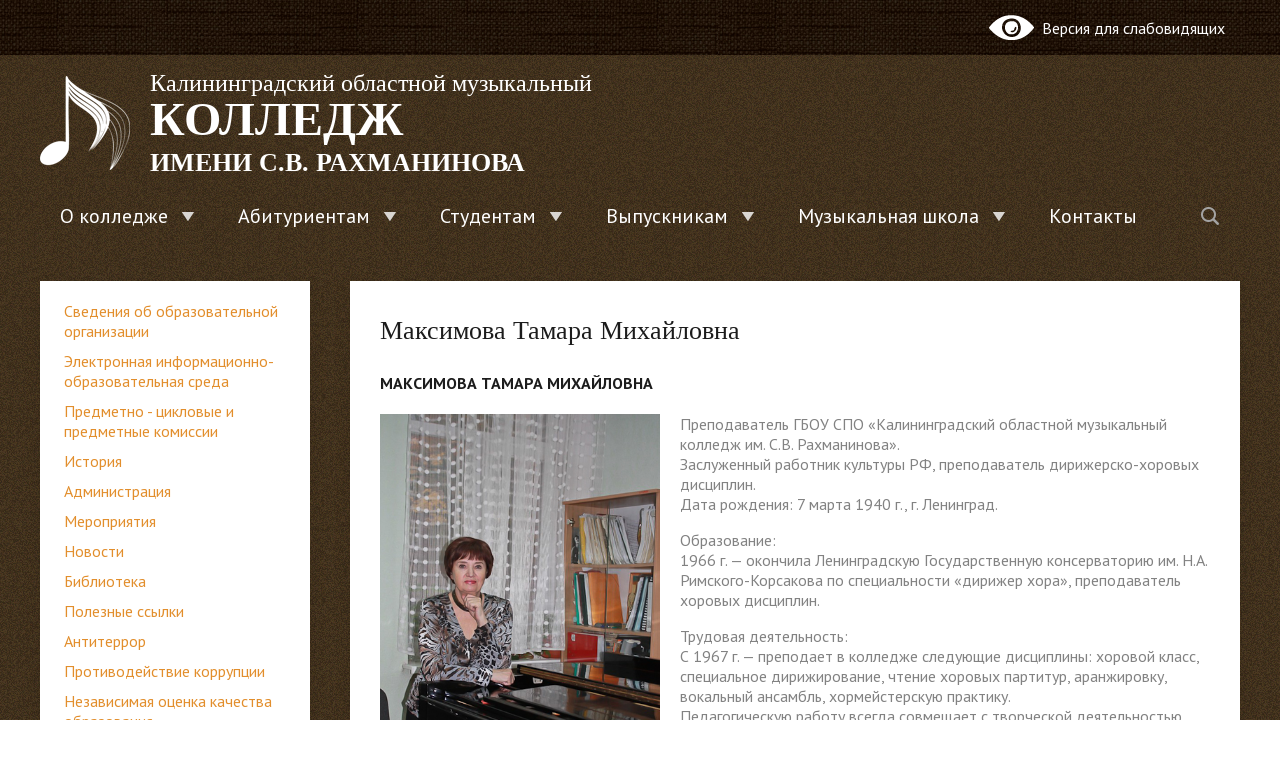

--- FILE ---
content_type: text/html; charset=UTF-8
request_url: http://musckld-org.1gb.ru/about_the_university/faculty_and_staff/prepodavateli.php?ELEMENT_ID=344
body_size: 43289
content:
<!DOCTYPE html>
<html>
<head>
	<meta charset="utf-8">
	<title>Максимова Тамара Михайловна  | Калининградский колледж им. С.В. Рахманинова
		</title>
		<meta http-equiv="X-UA-Compatible" content="IE=edge">
		<link rel="icon" href="/bitrix/templates/modern_blue_s1/favicon.ico">
		<meta name="viewport" content="width=device-width, initial-scale=1">
		<link href="//fonts.googleapis.com/css?family=PT+Sans:400,700,400italic,700italic|PT+Serif+Caption:400,400italic&amp;subset=latin,cyrillic" rel="stylesheet">
		<script src="//ajax.googleapis.com/ajax/libs/jquery/2.1.3/jquery.min.js"></script>
		<meta http-equiv="Content-Type" content="text/html; charset=UTF-8" />
<meta name="robots" content="index, follow" />
<link href="/bitrix/cache/css/s1/modern_blue_s1/page_dcded525bf627d68c30fc353dbe3923f/page_dcded525bf627d68c30fc353dbe3923f_v1.css?1757921739389" type="text/css"  rel="stylesheet" />
<link href="/bitrix/cache/css/s1/modern_blue_s1/template_1d67531f2174991298665233d0018f36/template_1d67531f2174991298665233d0018f36_v1.css?1757921252201339" type="text/css"  data-template-style="true" rel="stylesheet" />
<script>if(!window.BX)window.BX={};if(!window.BX.message)window.BX.message=function(mess){if(typeof mess==='object'){for(let i in mess) {BX.message[i]=mess[i];} return true;}};</script>
<script>(window.BX||top.BX).message({"JS_CORE_LOADING":"Загрузка...","JS_CORE_NO_DATA":"- Нет данных -","JS_CORE_WINDOW_CLOSE":"Закрыть","JS_CORE_WINDOW_EXPAND":"Развернуть","JS_CORE_WINDOW_NARROW":"Свернуть в окно","JS_CORE_WINDOW_SAVE":"Сохранить","JS_CORE_WINDOW_CANCEL":"Отменить","JS_CORE_WINDOW_CONTINUE":"Продолжить","JS_CORE_H":"ч","JS_CORE_M":"м","JS_CORE_S":"с","JSADM_AI_HIDE_EXTRA":"Скрыть лишние","JSADM_AI_ALL_NOTIF":"Показать все","JSADM_AUTH_REQ":"Требуется авторизация!","JS_CORE_WINDOW_AUTH":"Войти","JS_CORE_IMAGE_FULL":"Полный размер"});</script>

<script src="/bitrix/js/main/core/core.min.js?1757921249229643"></script>

<script>BX.Runtime.registerExtension({"name":"main.core","namespace":"BX","loaded":true});</script>
<script>BX.setJSList(["\/bitrix\/js\/main\/core\/core_ajax.js","\/bitrix\/js\/main\/core\/core_promise.js","\/bitrix\/js\/main\/polyfill\/promise\/js\/promise.js","\/bitrix\/js\/main\/loadext\/loadext.js","\/bitrix\/js\/main\/loadext\/extension.js","\/bitrix\/js\/main\/polyfill\/promise\/js\/promise.js","\/bitrix\/js\/main\/polyfill\/find\/js\/find.js","\/bitrix\/js\/main\/polyfill\/includes\/js\/includes.js","\/bitrix\/js\/main\/polyfill\/matches\/js\/matches.js","\/bitrix\/js\/ui\/polyfill\/closest\/js\/closest.js","\/bitrix\/js\/main\/polyfill\/fill\/main.polyfill.fill.js","\/bitrix\/js\/main\/polyfill\/find\/js\/find.js","\/bitrix\/js\/main\/polyfill\/matches\/js\/matches.js","\/bitrix\/js\/main\/polyfill\/core\/dist\/polyfill.bundle.js","\/bitrix\/js\/main\/core\/core.js","\/bitrix\/js\/main\/polyfill\/intersectionobserver\/js\/intersectionobserver.js","\/bitrix\/js\/main\/lazyload\/dist\/lazyload.bundle.js","\/bitrix\/js\/main\/polyfill\/core\/dist\/polyfill.bundle.js","\/bitrix\/js\/main\/parambag\/dist\/parambag.bundle.js"]);
</script>
<script>(window.BX||top.BX).message({"LANGUAGE_ID":"ru","FORMAT_DATE":"DD.MM.YYYY","FORMAT_DATETIME":"DD.MM.YYYY HH:MI","COOKIE_PREFIX":"BITRIX_SM","SERVER_TZ_OFFSET":"10800","UTF_MODE":"Y","SITE_ID":"s1","SITE_DIR":"\/","USER_ID":"","SERVER_TIME":1768926377,"USER_TZ_OFFSET":0,"USER_TZ_AUTO":"Y","bitrix_sessid":"eb7cb3012b755a2055a1c2b920ed8edc"});</script>


<script>BX.setJSList(["\/bitrix\/templates\/modern_blue_s1\/js\/jquery.formstyler.min.js","\/bitrix\/templates\/modern_blue_s1\/js\/jquery.magnificpopup.min.js","\/bitrix\/templates\/modern_blue_s1\/js\/jquery.cookie.min.js","\/bitrix\/templates\/modern_blue_s1\/js\/jquery.matchHeight-min.js","\/bitrix\/templates\/modern_blue_s1\/js\/jquery.mobileNav.js","\/bitrix\/templates\/modern_blue_s1\/js\/owl.carousel.min.js","\/bitrix\/templates\/modern_blue_s1\/js\/jquery.bxslider.js","\/bitrix\/templates\/modern_blue_s1\/js\/perfect-scrollbar.jquery.min.js","\/bitrix\/templates\/modern_blue_s1\/js\/main.js","\/bitrix\/templates\/modern_blue_s1\/js\/special_version.js","\/bitrix\/components\/bitrix\/search.title\/script.js"]);</script>
<script>BX.setCSSList(["\/bitrix\/components\/bitrix\/news\/templates\/.default\/bitrix\/news.detail\/.default\/style.css","\/bitrix\/templates\/modern_blue_s1\/components\/bitrix\/search.title\/modern_search\/style.css","\/bitrix\/templates\/modern_blue_s1\/template_styles.css","\/bitrix\/templates\/modern_blue_s1\/special_version.css"]);</script>


<script  src="/bitrix/cache/js/s1/modern_blue_s1/template_35ab1f01797abf939be155c3cda101bc/template_35ab1f01797abf939be155c3cda101bc_v1.js?1757921252194660"></script>

																										<script>
			$(document).ready(function(){
				$('.bxslider').bxSlider({
				nextText: '', // отключаем текст кнопки Next
				prevText: '', // отключаем текст кнопки Prev
				auto: true
			});
			});
		</script>
	</head>

	<body>
		<div class="mb-hide"></div>
				<div class="body-wrapper clearfix">
			<div class="special-settings">
				<div class="container special-panel-container">
					<div class="content">
						<div class="aa-block aaFontsize">
							<div class="fl-l">Размер:</div>
							<a class="aaFontsize-small" data-aa-fontsize="small" href="#" title="Уменьшенный размер шрифта">A</a>
							<a class="aaFontsize-normal a-current" href="#" data-aa-fontsize="normal" title="Нормальный размер шрифта">A</a>
							<a class="aaFontsize-big" data-aa-fontsize="big" href="#" title="Увеличенный размер шрифта">A</a>
						</div>
						<div class="aa-block aaColor">
							Цвет:
							<a class="aaColor-black a-current" data-aa-color="black" href="#" title="Черным по белому"><span>C</span></a>
							<a class="aaColor-yellow" data-aa-color="yellow" href="#" title="Желтым по черному"><span>C</span></a>
							<a class="aaColor-blue" data-aa-color="blue" href="#" title="Синим по голубому"><span>C</span></a>
						</div>

						<div class="aa-block aaImage">
							Изображения
							<span class="aaImage-wrapper">
								<a class="aaImage-on a-current" data-aa-image="on" href="#">Вкл.</a>
								<a class="aaImage-off" data-aa-image="off" href="#">Выкл.</a>
							</span>
						</div>
						<span class="aa-block"><a href="/?set-aa=normal" data-aa-off><i class="icon icon-special-version"></i> Обычная версия сайта</a></span>
					</div>
				</div>
			</div>

			<header>
				<div class="container container-top-header">
					<div class="content">
						<div class="col col-mb-12">
							<span class="mb-hide">

								<span class="aa-hide" itemprop="Copy"><a class="fl-r" href="/?set-aa=special" data-aa-on title="Aa"><span class="icon-special-version"><img src="/bitrix/templates/modern_blue_s1/images/eye.png"/></span> <span> &nbsp;Версия для слабовидящих</span></a></span>
							</span>
							<span class="tablet-hide dt-hide ld-hide">
								<span class="aa-hide" itemprop="Copy"><a class="fl-r mr50" href="/?set-aa=special" data-aa-on><i class="icon icon-special-version"></i><span class="hide">Версия для слабовидящих</span></a></span>
							</span>
						</div>
					</div>
				</div>

				<div class="container container-white cont_bright pt10 pb10">
					<div class="content">
						<div class="col col-mb-12 col-12 col-dt-7">
							<div class="logo-block">
								<a href="/" class="logo"><img src="/include/logo.png"  />								</a>
								<a href="/">
									<span class="h1"><span class="frst_line">Калининградский  областной музыкальный</span><br/>
<b class="koll">КОЛЛЕДЖ</b><br/>
<b class="name_koll">ИМЕНИ С.В. РАХМАНИНОВА</b><br><small></small>
									</span>
								</a>
							</div>
						</div>

						<div class="col col-mb-12 col-12 col-dt-5">
																						</div>
						</div>
					</div>

					<div class="container container-top-navigation">
						<div class="content">
							<div class="col col-mb-hide col-12">
								<div class="top-nav-block">
									
    <ul>
                                                <li class="parent">
                    <a tabindex="1" href="/about_the_university/">О колледже</a>
                    <div class="second-level container">
                        <div class="content">
                            <div class="col col-mb-12">
                                <div class="content">
                                    <ul class="clearfix">
                                                            <li><a href="/sveden/common/">Сведения об образовательной организации</a></li>
                                                <li><a href="/about_the_university/eios">Электронная информационно-образовательная среда</a></li>
                                                <li><a href="/about_the_university/departments/">Предметно - цикловые и предметные комиссии</a></li>
                                                <li><a href="/about_the_university/history/">История</a></li>
                                                <li><a href="/about_the_university/management/">Администрация</a></li>
                                                <li><a href="/about_the_university/news/">Мероприятия</a></li>
                                                <li><a href="/about_the_university/notifies/">Новости</a></li>
                                                <li><a href="/about_the_university/library/">Библиотека</a></li>
                                                <li><a href="/about_the_university/poleznye-ssylki/">Полезные ссылки</a></li>
                                                <li><a href="/about_the_university/bezopasnaya-sreda/">Антитеррор</a></li>
                                                <li><a href="/about_the_university/protivodeystv-korruptsii/">Противодействие коррупции</a></li>
                                                <li><a href="/about_the_university/nok/">Независимая оценка качества образования</a></li>
                                        </ul></div></div></div></div></li>
                                            <li class="parent">
                    <a tabindex="1" href="/applicants/">Абитуриентам</a>
                    <div class="second-level container">
                        <div class="content">
                            <div class="col col-mb-12">
                                <div class="content">
                                    <ul class="clearfix">
                                                            <li><a href="/applicants/the_admissions_committee/">Порядок приема в Колледж</a></li>
                                                <li><a href="/applicants/the_admissions_committee/prikPK/">Приказы и протоколы</a></li>
                                                <li><a href="/applicants/the_admissions_committee/news/">Новости приемной комисии</a></li>
                                                <li><a href="/applicants/documents/">Документы и справки</a></li>
                                                <li><a href="/applicants/admission/">Правила приема и перечень вступительных испытаний</a></li>
                                                <li><a href="/applicants/poryadok-podachi-apellyatsii">Порядок подачи апелляции</a></li>
                                        </ul></div></div></div></div></li>
                                            <li class="parent">
                    <a tabindex="1" href="/students/">Студентам</a>
                    <div class="second-level container">
                        <div class="content">
                            <div class="col col-mb-12">
                                <div class="content">
                                    <ul class="clearfix">
                                                            <li><a href="/students/konkursy/">Конкурсы</a></li>
                                                <li><a href="/students/konferentsii/">Конференции</a></li>
                                                <li><a href="/students/science/">Воспитательная деятельность</a></li>
                                                <li><a href="/students/raspisanie-zanyatiy/">Расписание занятий</a></li>
                                                <li><a href="/students/obshchezhitie.php">Общежитие</a></li>
                                                <li><a href="http://78.155.172.46:8081/region_pou/region.cgi">Электронный журнал</a></li>
                                        </ul></div></div></div></div></li>
                                            <li class="parent">
                    <a tabindex="1" href="/graduates/">Выпускникам</a>
                    <div class="second-level container">
                        <div class="content">
                            <div class="col col-mb-12">
                                <div class="content">
                                    <ul class="clearfix">
                                                            <li><a href="/graduates/alumni_association/">Наши выпускники</a></li>
                                                <li><a href="/graduates/actual_info_graduates">Актуальная информация для выпускников</a></li>
                                                <li><a href="/graduates/job_search">Поиск работы</a></li>
                                                <li><a href="/graduates/emp_prom">Содействие трудоустройству</a></li>
                                                <li><a href="/graduates/rezyume">Резюме</a></li>
                                        </ul></div></div></div></div></li>
                                            <li class="parent">
                    <a tabindex="1" href="/muzykalnaya-shkola/">Музыкальная школа</a>
                    <div class="second-level container">
                        <div class="content">
                            <div class="col col-mb-12">
                                <div class="content">
                                    <ul class="clearfix">
                                                            <li><a href="/muzykalnaya-shkola/o-shkole/">О школе</a></li>
                                                <li><a href="/muzykalnaya-shkola/novosti-muzykalnoy-shkoly/">Новости музыкальной школы</a></li>
                                                <li><a href="/muzykalnaya-shkola/obrazovanie/">Образование</a></li>
                                                <li><a href="/muzykalnaya-shkola/lokalnye-akty-sp-dmsh/">Локальные акты СП ДМШ</a></li>
                                                <li><a href="/muzykalnaya-shkola/priem-v-dmsh/">Прием в ДМШ</a></li>
                                                <li><a href="/muzykalnaya-shkola/raspisanie-zanyatiy/">Расписание групповых занятий</a></li>
                                                <li><a href="/muzykalnaya-shkola/konkursy/">Конкурсы</a></li>
                                        </ul></div></div></div></div></li>
                            <li><a href="/contacts/">Контакты</a></li>
                            </ul>
									</div>
										<div class="search-block fl-r">
		<div class="search-button" tabindex="1"><i class="icon icon-search"></i></div>
		<div class="container container-search">
			<div class="content">
				<div class="col col-mb-12" id="searchTitle">
					<form action="/search/index.php">
						<div class="search-form-block">
							<i class="icon icon-search-white"></i>
							<div class="search-close-button" tabindex="1"><i class="icon icon-close"></i></div>
							<div class="ov-h">
								<input id="title-search-input" class="search-input" type="text" name="q" autocomplete="off">
							</div>
						</div>
					</form>
					<div class="search-suggestions">
					</div>
				</div> <!-- .col col-mb-12 -->
			</div> <!-- .content -->
		</div> <!-- .container container-search -->
	</div>
<script>

function JCTitleSearchModern(arParams)
{
	var _this = this;

	this.arParams = {
		'AJAX_PAGE': arParams.AJAX_PAGE,
		'CONTAINER_ID': arParams.CONTAINER_ID,
		'INPUT_ID': arParams.INPUT_ID,
		'MIN_QUERY_LEN': parseInt(arParams.MIN_QUERY_LEN)
	};
	if(arParams.WAIT_IMAGE)
		this.arParams.WAIT_IMAGE = arParams.WAIT_IMAGE;
	if(arParams.MIN_QUERY_LEN <= 0)
		arParams.MIN_QUERY_LEN = 1;

	this.cache = [];
	this.cache_key = null;

	this.startText = '';
	this.currentRow = -1;
	this.RESULT = null;
	this.CONTAINER = null;
	this.INPUT = null;
	this.WAIT = null;

	this.ShowResult = function(result)
	{
		var suggestions = document.getElementsByClassName('search-suggestions');
		suggestions[0].innerHTML = result;
	}

	this.onKeyPress = function(keyCode)
	{
		var tbl = BX.findChild(_this.RESULT, {'tag':'div','class':'search-result'}, true);
		if(!tbl)
			return false;

		var cnt = tbl.rows.length;

		switch (keyCode)
		{
			case 27: // escape key - close search div
				_this.RESULT.style.display = 'none';
				_this.currentRow = -1;
				_this.UnSelectAll();
				return true;

			case 40: // down key - navigate down on search results
				if(_this.RESULT.style.display == 'none')
					_this.RESULT.style.display = 'block';

				var first = -1;
				for(var i = 0; i < cnt; i++)
				{
					if(!BX.findChild(tbl.rows[i], {'class':'title-search-separator'}, true))
					{
						if(first == -1)
							first = i;

						if(_this.currentRow < i)
						{
							_this.currentRow = i;
							break;
						}
						else if(tbl.rows[i].className == 'title-search-selected')
						{
							tbl.rows[i].className = '';
						}
					}
				}

				if(i == cnt && _this.currentRow != i)
					_this.currentRow = first;

				tbl.rows[_this.currentRow].className = 'title-search-selected';
				return true;

			case 38: // up key - navigate up on search results
				if(_this.RESULT.style.display == 'none')
					_this.RESULT.style.display = 'block';

				var last = -1;
				for(var i = cnt-1; i >= 0; i--)
				{
					if(!BX.findChild(tbl.rows[i], {'class':'title-search-separator'}, true))
					{
						if(last == -1)
							last = i;

						if(_this.currentRow > i)
						{
							_this.currentRow = i;
							break;
						}
						else if(tbl.rows[i].className == 'title-search-selected')
						{
							tbl.rows[i].className = '';
						}
					}
				}

				if(i < 0 && _this.currentRow != i)
					_this.currentRow = last;

				tbl.rows[_this.currentRow].className = 'title-search-selected';
				return true;

			case 13: // enter key - choose current search result
				if(_this.RESULT.style.display == 'block')
				{
					for(var i = 0; i < cnt; i++)
					{
						if(_this.currentRow == i)
						{
							if(!BX.findChild(tbl.rows[i], {'class':'title-search-separator'}, true))
							{
								var a = BX.findChild(tbl.rows[i], {'tag':'a'}, true);
								if(a)
								{
									window.location = a.href;
									return true;
								}
							}
						}
					}
				}
				return false;
		}

		return false;
	}

	this.onTimeout = function()
	{
		_this.onChange(function(){
			setTimeout(_this.onTimeout, 500);
		});
	}

	this.onChange = function(callback)
	{
		if(_this.INPUT.value != _this.oldValue && _this.INPUT.value != _this.startText)
		{
			_this.oldValue = _this.INPUT.value;
			if(_this.INPUT.value.length >= _this.arParams.MIN_QUERY_LEN)
			{
				_this.cache_key = _this.arParams.INPUT_ID + '|' + _this.INPUT.value;
				if(_this.cache[_this.cache_key] == null)
				{
					if(_this.WAIT)
					{
						var pos = BX.pos(_this.INPUT);
						var height = (pos.bottom - pos.top)-2;
						_this.WAIT.style.top = (pos.top+1) + 'px';
						_this.WAIT.style.height = height + 'px';
						_this.WAIT.style.width = height + 'px';
						_this.WAIT.style.left = (pos.right - height + 2) + 'px';
						_this.WAIT.style.display = 'block';
					}

					BX.ajax.post(
						_this.arParams.AJAX_PAGE,
						{
							'ajax_call':'y',
							'INPUT_ID':_this.arParams.INPUT_ID,
							'q':_this.INPUT.value,
							'l':_this.arParams.MIN_QUERY_LEN
						},
						function(result)
						{
							_this.cache[_this.cache_key] = result;
							_this.ShowResult(result);
							_this.currentRow = -1;
							_this.EnableMouseEvents();
							if(_this.WAIT)
								_this.WAIT.style.display = 'none';
							if (!!callback)
								callback();
						}
					);
					return;
				}
				else
				{
					_this.ShowResult(_this.cache[_this.cache_key]);
					_this.currentRow = -1;
					_this.EnableMouseEvents();
				}
			}
			else
			{
				_this.RESULT.style.display = 'none';
				_this.currentRow = -1;
				_this.UnSelectAll();
			}
		}
		if (!!callback)
			callback();
	}

	this.UnSelectAll = function()
	{
		var tbl = BX.findChild(_this.RESULT, {'tag':'div','class':'search-result'}, true);
		if(tbl)
		{
			var cnt = tbl.rows.length;
			for(var i = 0; i < cnt; i++)
				tbl.rows[i].className = '';
		}
	}

	this.EnableMouseEvents = function()
	{
		var tbl = BX.findChild(_this.RESULT, {'tag':'div','class':'search-result'}, true);
		if(tbl)
		{
			var cnt = tbl.rows.length;
			for(var i = 0; i < cnt; i++)
				if(!BX.findChild(tbl.rows[i], {'class':'title-search-separator'}, true))
				{
					tbl.rows[i].id = 'row_' + i;
					tbl.rows[i].onmouseover = function (e) {
						if(_this.currentRow != this.id.substr(4))
						{
							_this.UnSelectAll();
							this.className = 'title-search-selected';
							_this.currentRow = this.id.substr(4);
						}
					};
					tbl.rows[i].onmouseout = function (e) {
						this.className = '';
						_this.currentRow = -1;
					};
				}
		}
	}

	this.onFocusLost = function(hide)
	{
		setTimeout(function(){_this.RESULT.style.display = 'none';}, 250);
	}

	this.onFocusGain = function()
	{
		if(_this.RESULT.innerHTML.length)
			_this.ShowResult();
	}

	this.onKeyDown = function(e)
	{
		if(!e)
			e = window.event;

		if (_this.RESULT.style.display == 'block')
		{
			if(_this.onKeyPress(e.keyCode))
				return BX.PreventDefault(e);
		}
	}

	this.Init = function()
	{
		this.CONTAINER = document.getElementById(this.arParams.CONTAINER_ID);
		this.RESULT = document.body.appendChild(document.createElement("DIV"));
		this.RESULT.className = 'search-suggestions';
		this.INPUT = document.getElementById(this.arParams.INPUT_ID);
		this.startText = this.oldValue = this.INPUT.value;
		BX.bind(this.INPUT, 'focus', function() {_this.onFocusGain()});
		BX.bind(this.INPUT, 'blur', function() {_this.onFocusLost()});

		if(BX.browser.IsSafari() || BX.browser.IsIE())
			this.INPUT.onkeydown = this.onKeyDown;
		else
			this.INPUT.onkeypress = this.onKeyDown;

		if(this.arParams.WAIT_IMAGE)
		{
			this.WAIT = document.body.appendChild(document.createElement("DIV"));
			this.WAIT.style.backgroundImage = "url('" + this.arParams.WAIT_IMAGE + "')";
			if(!BX.browser.IsIE())
				this.WAIT.style.backgroundRepeat = 'none';
			this.WAIT.style.display = 'none';
			this.WAIT.style.position = 'absolute';
			this.WAIT.style.zIndex = '1100';
		}

		BX.bind(this.INPUT, 'bxchange', function() {_this.onChange()});
	}

	BX.ready(function (){_this.Init(arParams)});
}

	BX.ready(function(){
		new JCTitleSearchModern({
			'AJAX_PAGE' : '/about_the_university/faculty_and_staff/prepodavateli.php?ELEMENT_ID=344',
			'CONTAINER_ID': 'searchTitle',
			'INPUT_ID': 'title-search-input',
			'MIN_QUERY_LEN': 2
		});
	});
</script>
								</div>
							</div>
						</div>
					</header>

										
<div class="container container-main col-margin">
	<div class="content">
		<div class="col col-mb-12 col-4 col-dt-3">
			    <div class="white-box col-margin-bottom clearfix">
    <div class="sidebar-nav">
    <ul>
                <li><a href="/sveden/common/">Сведения об образовательной организации</a></li>
                        <li><a href="/about_the_university/eios">Электронная информационно-образовательная среда</a></li>
                        <li><a href="/about_the_university/departments/">Предметно - цикловые и предметные комиссии</a></li>
                        <li><a href="/about_the_university/history/">История</a></li>
                        <li><a href="/about_the_university/management/">Администрация</a></li>
                        <li><a href="/about_the_university/news/">Мероприятия</a></li>
                        <li><a href="/about_the_university/notifies/">Новости</a></li>
                        <li><a href="/about_the_university/library/">Библиотека</a></li>
                        <li><a href="/about_the_university/poleznye-ssylki/">Полезные ссылки</a></li>
                        <li><a href="/about_the_university/bezopasnaya-sreda/">Антитеррор</a></li>
                        <li><a href="/about_the_university/protivodeystv-korruptsii/">Противодействие коррупции</a></li>
                        <li><a href="/about_the_university/nok/">Независимая оценка качества образования</a></li>
                </ul>
    </div>
    </div>
    				<div class="white-box col-margin-bottom p20 clearfix">
					<span style="color: #000000;">Калининград, ул. Фрунзе, 4, к.1</span><br>
 <span style="color: #000000;"> </span><br>
<div>
 <span style="color: #000000;">Приёмная комиссия&nbsp; </span><b><span style="color: #000000;">992-551</span></b>
</div>
<div>
 <span style="color: #000000;">(<u>для </u></span><span style="color: #000000;"><u>поступающих в колледж</u>)</span><br>
 <span style="color: #000000;"><a href="mailto:priemabitur@musckld.ru">priemabitur@musckld.ru</a> </span>
</div>
<div>
 <br>
 <span style="color: #000000;">Приёмная комиссия&nbsp; </span><b><span style="color: #000000;">992-548</span></b><span style="color: #000000;"> </span><br>
 <span style="color: #000000;">
	(<u>для поступающих в ДМШ</u>)</span><br>
 <br>
 <b><span style="color: #000000;"> </span></b>
</div>
 <span style="color: #000000;"> </span><br>
<div>
 <span style="color: #000000;">Вахта&nbsp; </span><b><span style="color: #000000;">992-551</span></b>
</div>
 <span style="color: #000000;"> </span><br>
<div>
 <span style="color: #000000;">
	Приемная&nbsp; </span><b><span style="color: #000000;">992-551</span></b>
</div>
<div>
 <b><span style="color: #000000;"><br>
 </span></b>
</div>
<div>
 <b><span style="color: #000000;"><br>
 </span></b>
</div>
<div>
 <b><span style="color: #000000;">
	<table cellspacing="1" cellpadding="1">
	<tbody>
	<tr>
		<td>
			 &nbsp;<a href="https://vk.com/kaliningradkomk" target="_blank"><img width="39" src="/about_the_university/library/icons_vk.png" height="33"></a>
		</td>
		<td>
			 &nbsp;
		</td>
		<td>
 <a target="_blank" href="https://www.youtube.com/channel/UCiwrZfgC37rqjuTnaIB2oxg?pbjreload=102"><img width="36" src="/about_the_university/library/icons_yt.png" height="35"></a>&nbsp;
		</td>
		<td>
			 &nbsp;
		</td>
		<td>
 <a href="http://78.155.172.46:8081/region_pou/region.cgi" target="_blank"><img width="34" src="/about_the_university/news/2021/elzhur.png" height="35"></a>&nbsp;
		</td>
	</tr>
	</tbody>
	</table>
 <br>
 </span></b>
</div>
 <br>					</div>
				</div>
				<div class="col col-mb-12 col-8 col-dt-9">
																	<div class="white-box col-margin-bottom padding-box ">
														<h1>Максимова Тамара Михайловна </h1>
														<div class="news-detail">
					<h3>Максимова Тамара Михайловна </h3>
					<img src="/about_the_university/prepodavateli-kolledzha/hd/maksimova.jpg" width="280" height="420" align="left">Преподаватель ГБОУ СПО «Калининградский областной музыкальный колледж им. С.В. Рахманинова».<br>
 Заслуженный работник культуры РФ, преподаватель дирижерско-хоровых дисциплин. <br>
 Дата рождения: 7 марта 1940 г., г. Ленинград.
<p>
	 Образование: <br>
	 1966 г. — окончила Ленинградскую Государственную консерваторию им. Н.А. Римского-Корсакова по специальности «дирижер хора», преподаватель хоровых дисциплин.
</p>
<p>
	 Трудовая деятельность: <br>
	 С 1967 г. — преподает в колледже следующие дисциплины: хоровой класс, специальное дирижирование, чтение хоровых партитур, аранжировку, вокальный ансамбль, хормейстерскую практику. <br>
	 Педагогическую работу всегда совмещает с творческой деятельностью, являясь художественным руководителем любительского хора «Кредо» с 1997 г.
</p>
<p>
	 Награды:<br>
	 Заслуженный работник культуры РФ, 2001 г. <br>
	 Лауреат премии мэра г. Калининграда «Вдохновение» 2000 г. <br>
	 Памятная медаль от правительства Калининградской области «60 лет Калининградской области» (2006 г.) <br>
	 Коллективы, возглавляемые Максимовой Т.М., являются победителями региональных (Калининград) и международных (Польша, Италия, Литва) конкурсов хорового искусства. <br>
</p>
<p>
	 Методические работы: <br>
	 «Хрестоматия по хормейстерской практике для учащихся 1-3 курсов», выпуск 1 (2005 г.), выпуск 2 (2007 г.) <br>
	 Методическая работа «Техника дирижирования» (2011 г.) <br>
</p>
<p>
	 Мастер- классы, конференции: <br>
	 Семинар-практикум для хормейстеров из 20 муниципальных образований (2011 г.) <br>
	 Мастер-классы в рамках курсов повышения квалификации для учителей ДМШ и ДШИ (2009 г., 2011 г.)
</p>		<div style="clear:both"></div>
	<br />
	</div><p><a href="/about_the_university/faculty_and_staff/prepodavateli.php">Возврат к списку</a></p>
                                    </div>
                            </div>
        </div>
    </div>
</div>
<div class="footer-wrapper">
    <footer class="container container-footer">
        
    <div class="content footer-menu-content">
                                                                    <div class="col col-mb-12 col-4">
                        <ul>
                            <li class="col-margin-bottom">
                                <div class="h4">О колледже</div>
                                    <ul>
                                                                                                            <li><a href="/sveden/common/">Сведения об образовательной организации</a></li>
                                                                                                            <li><a href="/about_the_university/eios">Электронная информационно-образовательная среда</a></li>
                                                                                                            <li><a href="/about_the_university/departments/">Предметно - цикловые и предметные комиссии</a></li>
                                                                                                            <li><a href="/about_the_university/history/">История</a></li>
                                                                                                            <li><a href="/about_the_university/management/">Администрация</a></li>
                                                                                                            <li><a href="/about_the_university/news/">Мероприятия</a></li>
                                                                                                            <li><a href="/about_the_university/notifies/">Новости</a></li>
                                                                                                            <li><a href="/about_the_university/library/">Библиотека</a></li>
                                                                                                            <li><a href="/about_the_university/poleznye-ssylki/">Полезные ссылки</a></li>
                                                                                                            <li><a href="/about_the_university/bezopasnaya-sreda/">Антитеррор</a></li>
                                                                                                            <li><a href="/about_the_university/protivodeystv-korruptsii/">Противодействие коррупции</a></li>
                                                                                                            <li><a href="/about_the_university/nok/">Независимая оценка качества образования</a></li>
                                                                            </ul></li></ul></div>
                                                            <div class="col col-mb-12 col-4">
                        <ul>
                            <li class="col-margin-bottom">
                                <div class="h4">Абитуриентам</div>
                                    <ul>
                                                                                                            <li><a href="/applicants/the_admissions_committee/">Порядок приема в Колледж</a></li>
                                                                                                            <li><a href="/applicants/the_admissions_committee/prikPK/">Приказы и протоколы</a></li>
                                                                                                            <li><a href="/applicants/the_admissions_committee/news/">Новости приемной комисии</a></li>
                                                                                                            <li><a href="/applicants/documents/">Документы и справки</a></li>
                                                                                                            <li><a href="/applicants/admission/">Правила приема и перечень вступительных испытаний</a></li>
                                                                                                            <li><a href="/applicants/poryadok-podachi-apellyatsii">Порядок подачи апелляции</a></li>
                                                                            </ul></li></ul></div>
                                                            <div class="col col-mb-12 col-4">
                        <ul>
                            <li class="col-margin-bottom">
                                <div class="h4">Студентам</div>
                                    <ul>
                                                                                                            <li><a href="/students/konkursy/">Конкурсы</a></li>
                                                                                                            <li><a href="/students/konferentsii/">Конференции</a></li>
                                                                                                            <li><a href="/students/science/">Воспитательная деятельность</a></li>
                                                                                                            <li><a href="/students/raspisanie-zanyatiy/">Расписание занятий</a></li>
                                                                                                            <li><a href="/students/obshchezhitie.php">Общежитие</a></li>
                                                                                                            <li><a href="http://78.155.172.46:8081/region_pou/region.cgi">Электронный журнал</a></li>
                                                                            </ul></li></ul></div>
                                                            <div class="col col-mb-12 col-4">
                        <ul>
                            <li class="col-margin-bottom">
                                <div class="h4">Выпускникам</div>
                                    <ul>
                                                                                                            <li><a href="/graduates/alumni_association/">Наши выпускники</a></li>
                                                                                                            <li><a href="/graduates/actual_info_graduates">Актуальная информация для выпускников</a></li>
                                                                                                            <li><a href="/graduates/job_search">Поиск работы</a></li>
                                                                                                            <li><a href="/graduates/emp_prom">Содействие трудоустройству</a></li>
                                                                                                            <li><a href="/graduates/rezyume">Резюме</a></li>
                                                                            </ul></li></ul></div>
                                                            <div class="col col-mb-12 col-4">
                        <ul>
                            <li class="col-margin-bottom">
                                <div class="h4">Музыкальная школа</div>
                                    <ul>
                                                                                                            <li><a href="/muzykalnaya-shkola/o-shkole/">О школе</a></li>
                                                                                                            <li><a href="/muzykalnaya-shkola/novosti-muzykalnoy-shkoly/">Новости музыкальной школы</a></li>
                                                                                                            <li><a href="/muzykalnaya-shkola/obrazovanie/">Образование</a></li>
                                                                                                            <li><a href="/muzykalnaya-shkola/lokalnye-akty-sp-dmsh/">Локальные акты СП ДМШ</a></li>
                                                                                                            <li><a href="/muzykalnaya-shkola/priem-v-dmsh/">Прием в ДМШ</a></li>
                                                                                                            <li><a href="/muzykalnaya-shkola/raspisanie-zanyatiy/">Расписание групповых занятий</a></li>
                                                                                                            <li><a href="/muzykalnaya-shkola/konkursy/">Конкурсы</a></li>
                                                                            </ul></li></ul></div>
                                                                                    </div>
</footer>
<div class="bg_bright_footer">
	<div class="content">
            <div class="col col-mb-12 col-4">
                &copy; ГБПОУ «Калининградский<br>
 областной музыкальный колледж<br>
 имени С.В.Рахманинова», 2017<br><br>
                <a href="/contacts/">Контакты</a>
            </div>

            <div class="col col-mb-12 col-4">                  
Калининград, ул. Фрунзе, д.4, к.1<br>
 +7 (4012) 99-25-50<br>
 9:00 до 20:00, Пн-Пт<br>                        </div>

            <div class="col col-mb-12 col-4">
                
    <div class="social-networks">
                    <a href="https://vk.com/kaliningradkomk" title="ВКонтакте" class="social-network" target="_blank"><i class="icon icon-social-vk"></i></a>
                    <a href="https://www.youtube.com/channel/UCiwrZfgC37rqjuTnaIB2oxg" title="YouTube" class="social-network" target="_blank"><i class="icon icon-social-YouTube"></i></a>
            </div>
                <div id="bx-composite-banner"></div>
</div>
</div> <!-- .footer-wrapper -->
<div class="mobile-nav-wrapper">
    <div class="mobile-nav">
    </div>
</div>
<script src="https://culturaltracking.ru/static/js/spxl.js"data-pixel-id="2089"></script>
</body>
</html>